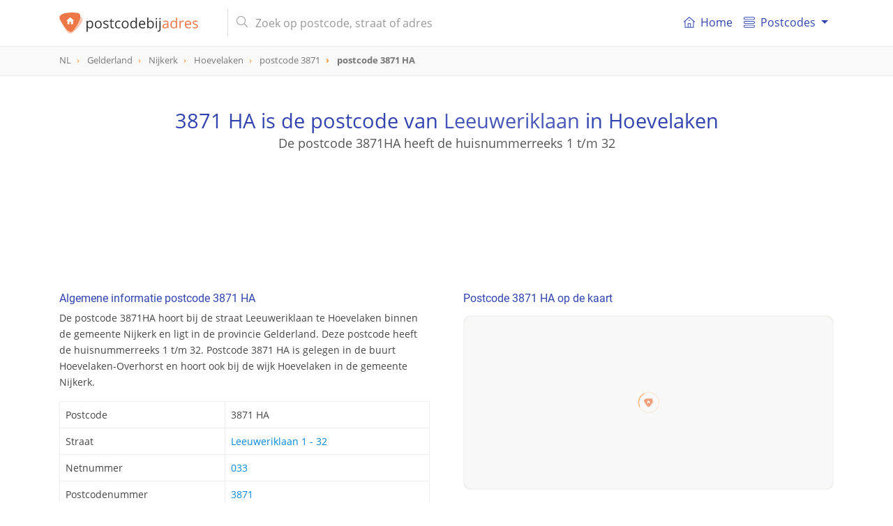

--- FILE ---
content_type: text/html; charset=UTF-8
request_url: https://postcodebijadres.nl/3871HA
body_size: 12568
content:
<!DOCTYPE html>
<html lang="nl">
    <head>
        <meta charset="utf-8">
        <meta name="viewport" content="width=device-width, initial-scale=1">
        <meta http-equiv="X-UA-Compatible" content="IE=edge">
        <title>Postcode 3871 HA in Hoevelaken - Postcode bij adres</title>
<meta name="description" content="Bekijk alle details van postcode 3871 HA in Hoevelaken. Vind de gerelateerde straat van postcode 3871HA, supermarkten in de buurt en nog veel meer.">
<meta name="keywords" content="straat, 3871 HA, 3871HA, Hoevelaken, Nijkerk, Gelderland, postcode, postcodes, Nederland, NL">
<meta itemprop="name" content="Postcode 3871 HA in Hoevelaken - Postcode bij adres">
<meta itemprop="description" content="Bekijk alle details van postcode 3871 HA in Hoevelaken. Vind de gerelateerde straat van postcode 3871HA, supermarkten in de buurt en nog veel meer.">
<meta itemprop="image" content="https://postcodebijadres.nl/img/core/logo.svg">
<meta name="twitter:card" content="summary">
<meta name="twitter:title" content="Postcode 3871 HA in Hoevelaken - Postcode bij adres">
<meta name="twitter:description" content="Bekijk alle details van postcode 3871 HA in Hoevelaken. Vind de gerelateerde straat van postcode 3871HA, supermarkten in de buurt en nog veel meer.">
<meta name="twitter:creator" content="@postcodebyaddress">
<meta name="twitter:image" content="https://postcodebijadres.nl/img/core/logo.svg">
<meta property="og:title" content="Postcode 3871 HA in Hoevelaken - Postcode bij adres" />
<meta property="og:type" content="article" />
<meta property="og:url" content="https://postcodebijadres.nl/3871HA" />
<meta property="og:image" content="https://postcodebijadres.nl/img/core/logo.svg" />
<meta property="og:description" content="Bekijk alle details van postcode 3871 HA in Hoevelaken. Vind de gerelateerde straat van postcode 3871HA, supermarkten in de buurt en nog veel meer." />
<meta property="og:site_name" content="Postcodebyaddress" />
<link rel="canonical" href="https://postcodebijadres.nl/3871HA"/>
        <meta name="csrf-token" content="tGRxYS96NHWZ5ONqhT6g0gBYMSvC7yUKGRWevQgy">
        <meta name="google-site-verification" content="wHP1jIQowFbrs6JyY1WUWUaDN4ddO_6osXcVCO4EqQ8" >

        <link rel="apple-touch-icon" sizes="180x180" href="/apple-touch-icon.png">
        <link rel="icon" type="image/png" sizes="32x32" href="/favicon-32x32.png">
        <link rel="icon" type="image/png" sizes="16x16" href="/favicon-16x16.png">
        <link rel="manifest" href="/site.webmanifest">
        <link rel="mask-icon" href="/safari-pinned-tab.svg" color="#5bbad5">
        <meta name="msapplication-TileColor" content="#da532c">
        <meta name="theme-color" content="#ffffff">

        <link href=" /css/app.css?id=3b91df8ae07f13b9de19 " rel="stylesheet" type="text/css">


        <script type="application/ld+json">
            {
              "@context": "http://schema.org",
              "@type": "WebSite",
              "url": "/",
              "potentialAction": {
                "@type": "SearchAction",
                "target": "/zoeken?s={query}",
                "query-input": "required name=query"
              }
            }
        </script>
                <script async src="//pagead2.googlesyndication.com/pagead/js/adsbygoogle.js"></script>
        <script>
            (adsbygoogle = window.adsbygoogle || []).push({
                google_ad_client: "ca-pub-1830653998115366",
                enable_page_level_ads: false
            });
        </script>
            </head>

    <body role="document" itemscope itemtype="http://schema.org/WebPage" class="preload" >

        <nav id="main-navbar" class="navbar navbar-expand-md navbar-top navbar-light fixed-top">
    <div class="container ">

        <button class="navbar-toggler" id="navbarSupportedButton" type="button" data-toggle="collapse" data-target="#navbarSupportedContent" aria-controls="navbarSupportedContent" aria-expanded="false" aria-label="Toggle navigation">
            <span class="navbar-toggler-icon"></span>
        </button>

        <a class="navbar-brand" href="/">
            <img id="main-navbar-logo" src="/img/core/logo.svg" class="d-inline-block align-top" alt="Postcodebijadres.nl">
                        <span id="nav-page-title"> <img src="/img/core/logo_icon.svg" alt="Postcodebijadres.nl">postcode <span class="orange">3871 HA</span></span>
                    </a>

        <button class="navbar-toggler " id="navbarSearchButton" type="button" data-toggle="collapse" data-target="#navbarSearchContent" aria-controls="navbarSearchContent" aria-expanded="false" aria-label="Toggle navigation">
            <svg xmlns="http://www.w3.org/2000/svg" viewBox="0 0 56.966 56.966"><path d="M55.146 51.887L41.588 37.786A22.926 22.926 0 0 0 46.984 23c0-12.682-10.318-23-23-23s-23 10.318-23 23 10.318 23 23 23c4.761 0 9.298-1.436 13.177-4.162l13.661 14.208c.571.593 1.339.92 2.162.92.779 0 1.518-.297 2.079-.837a3.004 3.004 0 0 0 .083-4.242zM23.984 6c9.374 0 17 7.626 17 17s-7.626 17-17 17-17-7.626-17-17 7.626-17 17-17z"/></svg>
        </button>

        <div class="collapse navbar-collapse my-md-auto d-md-inline w-100" id="navbarSearchContent">
            <form id="navbar-search-form" class="mr-md-4 ml-md-3 my-auto d-inline w-100"  action="/zoeken" method="get">
                <div class="input-group">
                    <div class="input-group-prepend">
                       <span class="input-group-text d-none d-md-inline-block"><i class="fal fa-search"></i></span>
                        <span class="input-group-text d-md-none justify-content-center" id="mobile-search-back"><i class="far fa-arrow-left"></i></span>
                    </div>
                    <input id="navbar-search" name="s" value="" class="form-control" type="search" placeholder="Zoek op postcode, straat of adres" autocomplete="off">
                    <span class="input-group-append d-md-none">
                       <button type="submit" class="btn btn-navbar-search text-center"><i class="fal fa-search"></i></button>
                    </span>
                </div>
                <div class="search-results-container">
                    <div class="search-results closed"></div>
                </div>
            </form>
        </div>
        <div class="collapse navbar-collapse" id="navbarSupportedContent">
            <div id="menutItems">
                <ul class="navbar-nav d-md-none d-lg-flex">
                <li class="nav-item ">
                    <a class="nav-link" href="/">
                        <div class="icon baseline mr-1 d-none d-md-inline-flex">
                        <svg xmlns="http://www.w3.org/2000/svg" width="365" height="365" viewBox="0 0 365 365" class="d-inline-block">
                            <path d="M360.74 155.711l-170-149a12.502 12.502 0 0 0-16.48 0l-170 149c-5.191 4.55-5.711 12.448-1.161 17.641 4.55 5.19 12.449 5.711 17.64 1.16l13.163-11.536V348.89c0 6.903 5.596 12.5 12.5 12.5H318.597c6.904 0 12.5-5.597 12.5-12.5V162.977l13.163 11.537a12.463 12.463 0 0 0 8.234 3.1c3.476 0 6.934-1.441 9.405-4.261 4.553-5.194 4.033-13.091-1.159-17.642zM153.635 336.39V233.418h57.729v102.973l-57.729-.001zm152.464-195.229V336.39h-69.732V220.918c0-6.903-5.598-12.5-12.5-12.5h-82.73c-6.903 0-12.5 5.597-12.5 12.5v115.473H58.903v-195.23c0-.032-.004-.062-.004-.093L182.5 32.733l123.603 108.334c.001.033-.004.062-.004.094z"/><path d="M154.5 120.738c0 6.904 5.596 12.5 12.5 12.5h31c6.903 0 12.5-5.596 12.5-12.5s-5.597-12.5-12.5-12.5h-31c-6.903 0-12.5 5.596-12.5 12.5z"/></svg>
                        </div>
                        <i class="fal fa-home-lg-alt nav-icon d-md-none"></i>

                        Home</a>
                </li>
                <li class="nav-item dropdown">
                    <a class="nav-link dropdown-toggle" href="#" id="navbarDropdownMenuLink" data-toggle="dropdown" aria-haspopup="true" aria-expanded="false">
                      <div class="icon baseline mr-1">
                          <svg xmlns="http://www.w3.org/2000/svg" width="66" height="66" viewBox="0 0 66 66"><path d="M57.5 18h-49C3.813 18 0 14.187 0 9.5S3.813 1 8.5 1h49C62.188 1 66 4.813 66 9.5S62.188 18 57.5 18zM8.5 5C6.019 5 4 7.019 4 9.5S6.019 14 8.5 14h49c2.48 0 4.5-2.019 4.5-4.5S59.98 5 57.5 5h-49zM57.5 65h-49C3.813 65 0 61.188 0 56.5S3.813 48 8.5 48h49c4.688 0 8.5 3.812 8.5 8.5S62.188 65 57.5 65zm-49-13C6.019 52 4 54.02 4 56.5S6.019 61 8.5 61h49c2.48 0 4.5-2.02 4.5-4.5S59.98 52 57.5 52h-49zM57.5 42h-49C3.813 42 0 38.188 0 33.5 0 28.813 3.813 25 8.5 25h49c4.688 0 8.5 3.813 8.5 8.5 0 4.688-3.812 8.5-8.5 8.5zm-49-13A4.505 4.505 0 0 0 4 33.5C4 35.98 6.019 38 8.5 38h49c2.48 0 4.5-2.02 4.5-4.5 0-2.481-2.02-4.5-4.5-4.5h-49z"/></svg>
                      </div>
                       Postcodes
                    </a>
                    <div class="dropdown-menu" aria-labelledby="navbarDropdownMenuLink">
                        <a class="dropdown-item" href="/postcodes-nederland"><i class="fal fa-map-marker-plus nav-icon d-md-none"></i> Postcodes Nederland</a>
                        <a class="dropdown-item" href="/gemeentes"><i class="fal fa-globe nav-icon d-md-none"></i> Gemeentes overzicht</a>
                        <a class="dropdown-item" href="/netnummers"><i class="fal fa-phone-square nav-icon d-md-none"></i> Netnummers Nederland</a>
                        <a class="dropdown-item" href="/veelgestelde-vragen"><i class="fal fa-question-circle nav-icon d-md-none"></i> Veel gestelde vragen</a>
                    </div>
                </li>
            </ul>
            </div>
        </div>
    </div>
</nav>
        <div id="breadcrumbs" role="navigation">
    <div class="container">
        <ol class="breadcrumb" itemscope itemtype="http://schema.org/BreadcrumbList">
                    <li class="breadcrumb-item   " itemprop="itemListElement" itemscope itemtype="http://schema.org/ListItem">
                <a href="/postcodes-nederland"  itemtype="http://schema.org/Thing" itemprop="item" >
                    <span itemprop="name">NL</span>
                </a>
                <meta itemprop="position" content="1" />
            </li>
                    <li class="breadcrumb-item   d-none d-md-inline-block" itemprop="itemListElement" itemscope itemtype="http://schema.org/ListItem">
                <a href="/provincie/gelderland"  itemtype="http://schema.org/Thing" itemprop="item" >
                    <span itemprop="name">Gelderland</span>
                </a>
                <meta itemprop="position" content="2" />
            </li>
                    <li class="breadcrumb-item   d-none d-md-inline-block" itemprop="itemListElement" itemscope itemtype="http://schema.org/ListItem">
                <a href="/gemeente/nijkerk"  itemtype="http://schema.org/Thing" itemprop="item" >
                    <span itemprop="name">Nijkerk</span>
                </a>
                <meta itemprop="position" content="3" />
            </li>
                    <li class="breadcrumb-item   " itemprop="itemListElement" itemscope itemtype="http://schema.org/ListItem">
                <a href="/hoevelaken"  itemtype="http://schema.org/Thing" itemprop="item" >
                    <span itemprop="name">Hoevelaken</span>
                </a>
                <meta itemprop="position" content="4" />
            </li>
                    <li class="breadcrumb-item   d-none d-md-inline-block" itemprop="itemListElement" itemscope itemtype="http://schema.org/ListItem">
                <a href="/3871"  itemtype="http://schema.org/Thing" itemprop="item" >
                    <span itemprop="name">postcode 3871</span>
                </a>
                <meta itemprop="position" content="5" />
            </li>
                    <li class="breadcrumb-item active  " itemprop="itemListElement" itemscope itemtype="http://schema.org/ListItem">
                <a href="/3871HA"  itemtype="http://schema.org/Thing" itemprop="item" >
                    <span itemprop="name">postcode 3871 HA</span>
                </a>
                <meta itemprop="position" content="6" />
            </li>
                </ol>
    </div>
</div>

        
<header id="info-page-header" class="container text-center" role="banner" itemscope itemtype="http://schema.org/WPHeader">

         <h1>3871 HA is de postcode van <a href="/leeuweriklaan+hoevelaken">Leeuweriklaan</a> in Hoevelaken</h1>
      <h2>De postcode 3871HA heeft de huisnummerreeks 1 t/m 32</h2>
   

   <div class="pba-adv pba-atf mt-5">
    <ins class="adsbygoogle"
         style="display:inline-block"
         data-ad-client="ca-pub-1830653998115366"
         data-ad-slot="6480136828"
         data-ad-format="horizontal"
                  data-page-url="https://postcodebijadres.nl/hoevelaken"
                  data-full-width-responsive="true"></ins>
    <script>
        (adsbygoogle = window.adsbygoogle || []).push({});
    </script>
</div>
</header>
<script type="application/ld+json">
{
  "@context": "http://schema.org",
  "@type": "Place",
  "geo": {
    "@type": "GeoCoordinates",
    "latitude": "52.174519356091",
    "longitude": "5.455470190185"
  },
 "address": {
    "@type": "PostalAddress",
    "addressLocality": "Hoevelaken",
    "addressRegion": "Gelderland",
    "addressCountry" : "Nederland",
    "postalCode": "3871 HA"
  },
  "name": "3871 HA"
}
</script>
<main class="container mt-md-4">
   <div class="row">
      <div class="col-md-6 pr-md-4">
         <section class="info-block">
            <h2>Algemene informatie postcode 3871 HA</h2>
            <p>De postcode 3871HA hoort bij de straat Leeuweriklaan te Hoevelaken binnen de  
                     gemeente Nijkerk en ligt in de provincie Gelderland. Deze postcode heeft de 
                     huisnummerreeks 1 t/m 32. Postcode 3871 HA is gelegen in de buurt Hoevelaken-Overhorst en hoort ook bij de wijk Hoevelaken in de gemeente Nijkerk.</p>
            <table class="table table-bordered mt-3">
               <tbody>
               <tr>
                  <th>Postcode</th>
                  <td>3871 HA</td>
               </tr>
                                 <tr>
                     <th>Straat</th>
                     <td>

                                                    <a href="/hoevelaken/leeuweriklaan/1-32">Leeuweriklaan 1 - 32 </a>
                             <br/>
                        
                     </td>
                  </tr>
                                             <tr>
                  <th>Netnummer</th>
                  <td><a href="/netnummer/033">033</a></td>
               </tr>
                                             <tr>
                  <th>Postcodenummer</th>
                  <td><a href="/3871">3871</a></td>
               </tr>
                                             <tr>
                  <th>Buurt</th>
                  <td><a href="/gemeente/nijkerk/buurt/hoevelaken-overhorst">Hoevelaken-Overhorst</a></td>
               </tr>
                                             <tr>
                  <th>Wijk</th>
                  <td><a href="/gemeente/nijkerk/wijk/hoevelaken">Hoevelaken</a></td>
               </tr>
                              <tr>
                  <th>Plaats</th>
                  <td><a href="/hoevelaken">Hoevelaken</a></td>
               </tr>
               <tr>
                  <th>Gemeente</th>
                  <td><a href="/gemeente/nijkerk">Nijkerk</a></td>
               </tr>
               <tr>
                  <th>Provincie</th>
                  <td><a href="/provincie/gelderland">Gelderland</a></td>
               </tr>
               </tbody>
            </table>
         </section>

         <div class="pba-adv pba-btf pba-btf-middle">
    <ins class="adsbygoogle"
         style="display:block"
         data-ad-client="ca-pub-1830653998115366"
         data-ad-slot="6991180827"
         data-ad-format="auto"
                  data-page-url="https://postcodebijadres.nl/hoevelaken"
                  data-full-width-responsive="true"></ins>
    <script>
        (adsbygoogle = window.adsbygoogle || []).push({});
    </script>
</div>


         
                     <section class="info-block">
               <h2>Straten in de buurt van postcode 3871HA</h2>
               <div class="info-block__body">
                                       <a href="/kievitlaan+hoevelaken" class="badge badge-primary">Kievitlaan</a>
                                       <a href="/westerdorpsstraat+hoevelaken" class="badge badge-primary">Westerdorpsstraat</a>
                                       <a href="/de-wiekslag+hoevelaken" class="badge badge-primary">De Wiekslag</a>
                                       <a href="/koolmeeslaan+hoevelaken" class="badge badge-primary">Koolmeeslaan</a>
                                       <a href="/van-lyndenlaan+hoevelaken" class="badge badge-primary">van Lyndenlaan</a>
                                       <a href="/nachtegaallaan+hoevelaken" class="badge badge-primary">Nachtegaallaan</a>
                                       <a href="/spechtlaan+hoevelaken" class="badge badge-primary">Spechtlaan</a>
                                       <a href="/de-brink+hoevelaken" class="badge badge-primary">De Brink</a>
                                       <a href="/sportweg+hoevelaken" class="badge badge-primary">Sportweg</a>
                                       <a href="/kantemarsweg+hoevelaken" class="badge badge-primary">Kantemarsweg</a>
                                 </div>
            </section>
            <hr/>
         

                     <section class="info-block">
               <h2><i class="fal fa-chart-pie d-none d-md-inline-block"></i> Demografische gegevens van postcode 3871HA</h2>
               <p>
                  Postcode 3871 HA ligt in de wijk Hoevelaken. Deze wijk telt in totaal 9.525 inwoners waarvan er 49.1% man en 50.9% vrouw zijn. De leeftijden zijn als volgt verdeeld: 18% is tussen 0 en 14 jaar, 12% is tussen 15 en 24 jaar,
                      21% is tussen 25 en 44 jaar, 28% is tussen 45 en 64 jaar en 20% is 65 jaar of ouder. 48% is gehuwed en 42% is ongehuwd. Er zijn in totaal 3.845 huishoudens. Deze bestaan uit 26% eenpersoonshuishoudens, 
                      34% tweepersoonshuishoudens en 40% huishoudens met één of meer kinderen. Gemiddeld bestaat een 
                      huishouden uit 2.5 personen.
               </p>
               <small class="d-block mt-1">Bron: <a href="https://cbs.nl" target="_blank">CBS</a> </small>
            </section>
            <hr/>
         
                     <section class="info-block">
               <h2>Postcodes in de buurt van postcode 3871 HA</h2>
               <div class="info-block__body">
                                       <a href="/3871AS" class="badge badge-primary">3871 AS</a>
                                       <a href="/3871HD" class="badge badge-primary">3871 HD</a>
                                       <a href="/3871AT" class="badge badge-primary">3871 AT</a>
                                       <a href="/3871AR" class="badge badge-primary">3871 AR</a>
                                       <a href="/3871HG" class="badge badge-primary">3871 HG</a>
                                       <a href="/3871HB" class="badge badge-primary">3871 HB</a>
                                       <a href="/3871HJ" class="badge badge-primary">3871 HJ</a>
                                       <a href="/3871AX" class="badge badge-primary">3871 AX</a>
                                       <a href="/3871HE" class="badge badge-primary">3871 HE</a>
                                       <a href="/3871AM" class="badge badge-primary">3871 AM</a>
                                       <a href="/3871HC" class="badge badge-primary">3871 HC</a>
                                       <a href="/3871HH" class="badge badge-primary">3871 HH</a>
                                       <a href="/3871AP" class="badge badge-primary">3871 AP</a>
                                       <a href="/3871JB" class="badge badge-primary">3871 JB</a>
                                       <a href="/3871HM" class="badge badge-primary">3871 HM</a>
                                       <a href="/3871HN" class="badge badge-primary">3871 HN</a>
                                       <a href="/3871HL" class="badge badge-primary">3871 HL</a>
                                       <a href="/3871BB" class="badge badge-primary">3871 BB</a>
                                       <a href="/3871TC" class="badge badge-primary">3871 TC</a>
                                       <a href="/3871NH" class="badge badge-primary">3871 NH</a>
                                 </div>
            </section>
            <hr/>
         
         <section class="info-block">
        <h2><i class="far fa-school d-none d-md-inline-block"></i> Scholen in de buurt van postcode 3871 HA</h2>
        <p>
            Scholen en kinderopvang in de buurt van postcode 3871 HA.
                            Onderwijsgemeenschap de Hoeve is de dichtsbijzijnde basisschool bij postcode 3871 HA. Deze basisschool ligt op een afstand van
                390 m.
            
        </p>
        <nav class="mt-3">
            <div class="nav nav-tabs" id="nav-tab" role="tablist">
                                <a class="nav-item nav-link  " id="nav-kinderopvang-tab" data-toggle="tab" href="#nav-kinderopvang" role="tab" aria-controls="nav-kinderopvang" aria-selected="true">
                    kinderopvang</a>
                                                <a class="nav-item nav-link active" id="nav-basis-tab" data-toggle="tab" href="#nav-basis" role="tab" aria-controls="nav-basis" aria-selected="false">
                    basis<span class="d-none d-md-inline-block">onderwijs</span> </a>
                                                <a class="nav-item nav-link " id="nav-voortgezet-tab" data-toggle="tab" href="#nav-voortgezet" role="tab" aria-controls="nav-voortgezet" aria-selected="false">
                   voortgezet</a>
                                                    <a class="nav-item nav-link " id="nav-speciaal-tab" data-toggle="tab" href="#nav-speciaal" role="tab" aria-controls="nav-speciaal" aria-selected="false">
                     speciaal<span class="d-none d-md-inline">onderwijs</span></a>
                            </div>
        </nav>
        <div class="tab-content" id="nav-tabContent">
                        <div class="tab-pane  " id="nav-kinderopvang" role="tabpanel" aria-labelledby="nav-kinderopvang-tab">
                <table class="table table-bordered ">
                    <thead>
                    <tr>
                        <th>Naam</th>
                        <th class="table-col-distance">Afstand</th>
                    </tr>
                    </thead>
                    <tbody>
                                            <tr>
                            <td>
                                <strong>De Hoeve</strong><small class="d-none d-md-inline">, Veenslagenweg 17, Hoevelaken</small>
                            </td>
                            <td>390 m</td>
                        </tr>
                                            <tr>
                            <td>
                                <strong>Kindcentrum De Spreng</strong><small class="d-none d-md-inline">, van Dedemlaan 4, Hoevelaken</small>
                            </td>
                            <td>398 m</td>
                        </tr>
                                            <tr>
                            <td>
                                <strong>Kindcentrum De Spreng</strong><small class="d-none d-md-inline">, van Dedemlaan 4, Hoevelaken</small>
                            </td>
                            <td>398 m</td>
                        </tr>
                                            <tr>
                            <td>
                                <strong>De Spreng Hoevelaken</strong><small class="d-none d-md-inline">, van Dedemlaan 4, Hoevelaken</small>
                            </td>
                            <td>398 m</td>
                        </tr>
                                            <tr>
                            <td>
                                <strong>Kinderdagverblijf Baloe</strong><small class="d-none d-md-inline">, J.J.A. Goeverneurlaan 1, Hoevelaken</small>
                            </td>
                            <td>0.4 km</td>
                        </tr>
                                        </tbody>
                </table>
                <div class="mt-2 d-none d-md-block">
                    <small><a href="#" class="color-primary gotomap" data-type="schools" data-sub-type="nursery"><i class="fas fa-map-marker-alt"></i> Bekijk kinderopvang op de kaart</a></small>
                </div>
            </div>
                                    <div class="tab-pane active" id="nav-basis" role="tabpanel" aria-labelledby="nav-basis-tab">
                <table class="table table-bordered ">
                    <thead>
                    <tr>
                        <th>Naam</th>
                        <th class="table-col-distance">Afstand</th>
                    </tr>
                    </thead>
                    <tbody>
                                            <tr>
                            <td>
                                    <strong>Onderwijsgemeenschap de Hoeve</strong><small class="d-none d-md-inline">, Veenslagenweg 17, Hoevelaken</small>
                            </td>
                            <td>390 m</td>
                        </tr>
                                            <tr>
                            <td>
                                    <strong>Basisschool De Spreng</strong><small class="d-none d-md-inline">, van Dedemlaan 4, Hoevelaken</small>
                            </td>
                            <td>398 m</td>
                        </tr>
                                            <tr>
                            <td>
                                    <strong>Schimmelpenninck van de Oijeschool</strong><small class="d-none d-md-inline">, Oosterdorpsstraat 16, Hoevelaken</small>
                            </td>
                            <td>0.5 km</td>
                        </tr>
                                            <tr>
                            <td>
                                    <strong>t Blokhuus</strong><small class="d-none d-md-inline">, Frans Tromplaan 49, Hoevelaken</small>
                            </td>
                            <td>0.9 km</td>
                        </tr>
                                            <tr>
                            <td>
                                    <strong>Willem Farelschool</strong><small class="d-none d-md-inline">, Dassenburcht 9, Hoevelaken</small>
                            </td>
                            <td>1 km</td>
                        </tr>
                                        </tbody>
                </table>
                <div class="mt-2 d-none d-md-block">
                    <small><a href="#" class="color-primary gotomap" data-type="schools" data-sub-type="primary"><i class="fas fa-map-marker-alt"></i> Bekijk basisscholen op de kaart</a></small>
                </div>
            </div>
                                    <div class="tab-pane  " id="nav-voortgezet" role="tabpanel" aria-labelledby="nav-voortgezet-tab">
                <table class="table table-bordered ">
                    <thead>
                    <tr>
                        <th>Naam</th>
                        <th class="table-col-distance">Afstand</th>
                    </tr>
                    </thead>
                    <tbody>
                                            <tr>
                            <td>
                                <strong>Van Lodensteincollege Scholengemeenschap voor Lyceum Havo Mavo Vbo Lwoo</strong><small class="d-none d-md-inline">, Zuiderinslag 1, Hoevelaken</small>
                            </td>
                            <td>0.9 km</td>
                        </tr>
                                            <tr>
                            <td>
                                <strong>Vallei College voor Ath Havo Mavo Vbo Lwoo</strong><small class="d-none d-md-inline">, Lovink 6, Amersfoort</small>
                            </td>
                            <td>3.4 km</td>
                        </tr>
                                            <tr>
                            <td>
                                <strong>Corlaer College</strong><small class="d-none d-md-inline">, Henri Nouwenstraat 8, Nijkerk</small>
                            </td>
                            <td>4.1 km</td>
                        </tr>
                                            <tr>
                            <td>
                                <strong>Accent Praktijkonderwijs</strong><small class="d-none d-md-inline">, ds. Kuypersstraat 1, Nijkerk</small>
                            </td>
                            <td>4.3 km</td>
                        </tr>
                                            <tr>
                            <td>
                                <strong>Corlaer College</strong><small class="d-none d-md-inline">, ds. Kuypersstraat 3-5, Nijkerk</small>
                            </td>
                            <td>4.3 km</td>
                        </tr>
                                        </tbody>
                </table>
                <div class="mt-2 d-none d-md-block">
                    <small><a href="#" class="color-primary gotomap" data-type="schools" data-sub-type="secondary"><i class="fas fa-map-marker-alt"></i> Bekijk middelbare scholen op de kaart</a></small>
                </div>
            </div>
                                            <div class="tab-pane  " id="nav-speciaal" role="tabpanel" aria-labelledby="nav-speciaal-tab">
                        <table class="table table-bordered ">
                            <thead>
                            <tr>
                                <th>Naam</th>
                                <th class="table-col-distance">Afstand</th>
                            </tr>
                            </thead>
                            <tbody>
                                                            <tr>
                                    <td>
                                        <strong>School voor speciaal basisonderwijs Boulevard 410</strong><small class="d-none d-md-inline">, Laakboulevard 410, Amersfoort</small>
                                    </td>
                                    <td>3.8 km</td>
                                </tr>
                                                            <tr>
                                    <td>
                                        <strong>ZMOK School Dr Dqr Mulock Houwer</strong><small class="d-none d-md-inline">, Lageweg 4, Amersfoort</small>
                                    </td>
                                    <td>5.5 km</td>
                                </tr>
                                                            <tr>
                                    <td>
                                        <strong>School voor Speciaal Basisonderwijs Dr M vd Hoeve</strong><small class="d-none d-md-inline">, Ringweg-Kruiskamp 106, Amersfoort</small>
                                    </td>
                                    <td>5.9 km</td>
                                </tr>
                                                            <tr>
                                    <td>
                                        <strong>School voor Speciaal Basisonderwijs De Drieluik</strong><small class="d-none d-md-inline">, James Cookstraat 10, Amersfoort</small>
                                    </td>
                                    <td>6.2 km</td>
                                </tr>
                                                            <tr>
                                    <td>
                                        <strong>Geref School voor Speciaal Basisonderwijs Het Baken</strong><small class="d-none d-md-inline">, James Cookstraat 10, Amersfoort</small>
                                    </td>
                                    <td>6.2 km</td>
                                </tr>
                                                        </tbody>
                        </table>
                        <div class="mt-2 d-none d-md-block">
                            <small><a href="#" class="color-primary gotomap" data-type="schools" data-sub-type="special"><i class="fas fa-map-marker-alt"></i> Bekijk speciaalonderwijs op de kaart</a></small>
                        </div>
                    </div>
                        </div>
    </section>


      </div>

      <div class="col-md-6 pl-md-4">
                     <section class="info-block ">
            <h2>Postcode 3871 HA op de kaart</h2>
            <div id="map-container" class="mt-3">
               <div id="map-overlay">
                  <div class="spinner"></div>
               </div>
               <div id="map" data-mobile-visible="true" data-zoom="15" data-lon="5.455470190185" data-lat="52.174519356091" data-show-marker="1" data-type="polygon" data-geometry="{&quot;type&quot;: &quot;Polygon&quot;, &quot;coordinates&quot;: [[[5.4555554327019, 52.1741058448425], [5.45459390578859, 52.1741210588044], [5.45410669759165, 52.1744416355476], [5.45405722947025, 52.1746507664294], [5.45422584610302, 52.1747840002537], [5.45539154305695, 52.1748560403501], [5.45670306987574, 52.1748438574779], [5.45688859837644, 52.1747126278715], [5.4568316552147, 52.174492628984], [5.45624415424678, 52.17415790759], [5.4555554327019, 52.1741058448425]]]}"></div>
            </div>
         </section>
            <section class="info-block">
               <h2><i class="far fa-compass d-none d-md-inline-block"></i> Geografische (GPS) informatie postcode 3871 HA</h2>
               <p>Breedte- en lengtegraad van postcode 3871HA in Hoevelaken</p>
               <table class="table table-bordered mt-3">
                  <tbody>
                  <tr>
                     <td>Breedtegraad (N):</td><td>52.174519356091</td>
                  </tr>
                  <tr>
                     <td>Lengtegraad (E):</td><td>5.455470190185</td>
                  </tr>
                  </tbody>
               </table>
               <div class="mt-2">
                  <small><a href="https://www.google.com/maps/search/?api=1&query=52.174519356091,5.455470190185" class="color-primary" target="_blank">
                        <i class="far fa-map-marked"></i> Bekijk in Google Maps</a></small>
               </div>
            </section>
            <hr/>
         
         <div class="pba-adv pba-btf pba-btf-halfpage" id="pba-btf-halfpage">
    <ins class="adsbygoogle"
         style="display:block"
         data-ad-client="ca-pub-1830653998115366"
         data-ad-slot="4956044420"
         data-ad-format="auto"
                  data-page-url="https://postcodebijadres.nl/hoevelaken"
                  data-full-width-responsive="true"></ins>
    <script>
        (adsbygoogle = window.adsbygoogle || []).push({});
    </script>
</div>

                     <section class="info-block">
               <h2><i class="far fa-train d-none d-md-inline-block"></i> Treinstations in de buurt van postcode 3871 HA</h2>
               <p>

                                      Het dichtstbijzijnde treinstation bij postcode 3871HA is Hoevelaken.
                  
                  Dit treinstation ligt op een afstand van 0.9 km van postcode 3871HA.
               </p>
               <table class="table table-bordered mt-3" id="railway-stations-table">
                  <thead>
                  <tr>
                     <th>Station</th>
                     <th class="table-col-postcode">postcode</th>
                     <th class="table-col-distance">Afstand</th>
                  </tr>
                  </thead>
                  <tbody>
                                       <tr>
                        <td><img src="/img/companies/ns.svg" class="comp-logo mr-1" alt="ns"> Hoevelaken</td>
                        <td><a href="/3871MS">3871 MS</a></td>
                        <td>0.9 km</td>
                     </tr>
                                       <tr>
                        <td><img src="/img/companies/ns.svg" class="comp-logo mr-1" alt="ns"> Amersfoort Vathorst</td>
                        <td><a href="/3829DR">3829 DR</a></td>
                        <td>3.1 km</td>
                     </tr>
                                       <tr>
                        <td><img src="/img/companies/ns.svg" class="comp-logo mr-1" alt="ns"> Amersfoort Schothorst</td>
                        <td><a href="/3813ZX">3813 ZX</a></td>
                        <td>5.7 km</td>
                     </tr>
                                       <tr>
                        <td><img src="/img/companies/ns.svg" class="comp-logo mr-1" alt="ns"> Nijkerk</td>
                        <td><a href="/3862CE">3862 CE</a></td>
                        <td>6.8 km</td>
                     </tr>
                                       <tr>
                        <td><img src="/img/companies/ns.svg" class="comp-logo mr-1" alt="ns"> Amersfoort</td>
                        <td><a href="/3818LE">3818 LE</a></td>
                        <td>9.3 km</td>
                     </tr>
                                    </tbody>
               </table>
               <div class="mt-2 d-none d-md-block">
                  <small><a href="#" class="color-primary gotomap" data-type="railway-stations"><i class="fas fa-map-marker-alt"></i> Bekijk treinstations op de kaart</a></small>
               </div>
            </section>
               <hr/>
         
            

                     <section class="info-block">
               <h2><i class="far fa-shopping-cart d-none d-md-inline-block"></i> Supermarkt in de buurt van postcode 3871 HA</h2>
               <p>
                                       De dichtstbijzijnde supermarkt bij postcode 3871HA is Jumbo.
                  
                  Deze supermarkt ligt op een afstand van 90 m van postcode 3871HA.


               </p>
               <table class="table table-bordered  mt-3" id="supermarkts-table">
                  <thead>
                  <tr>
                     <th>Supermarkt</th>
                     <th class="table-col-postcode">Postcode</th>
                     <th class="table-col-distance">Afstand</th>
                  </tr>
                  </thead>
                  <tbody>
                                                   <tr>
                              <td><img src="/img/companies/jumbo.svg" class="comp-logo mr-1" alt="Jumbo"> Jumbo</td>
                              <td><a href="/3871AT">3871 AT</a></td>
                              <td>90 m</td>
                           </tr>
                                                   <tr>
                              <td><img src="/img/companies/lidl.png" class="comp-logo mr-1" alt="Lidl"> Lidl</td>
                              <td><a href="/3871AM">3871 AM</a></td>
                              <td>186 m</td>
                           </tr>
                                                   <tr>
                              <td><img src="/img/companies/albert_heijn.svg" class="comp-logo mr-1" alt="Albert Heijn"> Albert Heijn</td>
                              <td><a href="/3871AP">3871 AP</a></td>
                              <td>219 m</td>
                           </tr>
                                                   <tr>
                              <td><img src="/img/companies/spar.png" class="comp-logo mr-1" alt="Spar"> Spar</td>
                              <td><a href="/3864ES">3864 ES</a></td>
                              <td>2.7 km</td>
                           </tr>
                                                   <tr>
                              <td><img src="/img/companies/boni.png" class="comp-logo mr-1" alt="Boni"> Boni</td>
                              <td><a href="/3829AD">3829 AD</a></td>
                              <td>3.1 km</td>
                           </tr>
                                          </tbody>
               </table>
               <div class="mt-2 d-none d-md-block">
                  <small><a href="#" class="color-primary gotomap" data-type="supermarkets"><i class="fas fa-map-marker-alt"></i> Bekijk supermarkten op de kaart</a></small>
               </div>
            </section>
         

      </div>

      <div class="pba-adv pba-btf pba-btf-bottom" id="pba-btf-bottom">
    <ins class="adsbygoogle"
         style="display:block"
         data-ad-client="ca-pub-1830653998115366"
         data-ad-slot="9944647226"
         data-ad-format="auto"
                  data-page-url="https://postcodebijadres.nl/hoevelaken"
                  data-full-width-responsive="true"></ins>
    <script>
        var refreshed2 = false;
        var margin2 = window.innerHeight + 250;
        var adAlmostVisibleScrollValue2 = document.getElementById("pba-btf-bottom").offsetTop-margin2;
        var listener2 = function() {
            if (window.scrollY >= adAlmostVisibleScrollValue2 && !refreshed2) {
                (adsbygoogle = window.adsbygoogle || []).push({});
                refreshed2 = true;
                window.removeEventListener('scroll', throttledFetch2, true);
            }
        };
        const throttledFetch2= throttle2(listener2, 250);
        window.addEventListener('scroll', throttledFetch2, true);

        function throttle2 (callback, limit) {
            var tick3 = false;
            return function () {
                if (!tick3) {
                    callback.call();
                    tick3 = true;
                    setTimeout(function () {tick3 = false;}, limit);
                }
            }
        }
    </script>
</div>
    
   </div>
</main>

   <section id="map-bottom-container" class="d-none d-md-block mt-5">
      <div class="map-loader-overlay"><div class="spinner"></div></div>
      <div id="map-menu">
    <ul>
        <li id="railway-stations-button">
            <a href="#" class="map-menu-item load-map-data" data-type="railway-stations">
                <div class="icon">
                    <svg xmlns="http://www.w3.org/2000/svg" viewBox="0 0 512 512"><path d="M336.055 40c-5.52 0-10 4.48-10 10s4.48 10 10 10 10-4.48 10-10-4.48-10-10-10zM176.055 40c-5.52 0-10 4.48-10 10s4.48 10 10 10 10-4.48 10-10-4.48-10-10-10z"/><path d="M464.038 495.085l-66.172-69.131c26.733-.958 48.189-22.991 48.189-49.954V79.27a70.196 70.196 0 0 0-15.903-44.428c-10.263-12.49-24.641-21.097-40.48-24.23A556.223 556.223 0 0 0 281.666 0h-52.83a544.369 544.369 0 0 0-106.512 10.544C89.719 17.067 66.055 45.938 66.055 79.19V376c0 27.19 21.82 49.365 48.867 49.971l-66.919 69.071A9.999 9.999 0 1 0 55.185 512h71.5a10 10 0 0 0 8.098-4.133L165.117 466h182.766l30.334 41.868a10.003 10.003 0 0 0 8.098 4.132h70.5a10 10 0 0 0 7.223-16.915zM86.055 376V79.19c0-23.753 16.903-44.375 40.19-49.035A524.486 524.486 0 0 1 228.835 20h52.83c34.873 0 69.901 3.441 104.118 10.229a50.112 50.112 0 0 1 28.912 17.306 50.141 50.141 0 0 1 11.359 31.734V376c0 16.542-13.458 30-30 30h-280c-16.541 0-29.999-13.458-29.999-30zm35.527 116H78.797l63.943-66h26.662l-47.82 66zm58.026-46l14.491-20h124.803l14.49 20H179.608zm211.81 46L343.6 426h26.625l63.175 66h-41.982z"/><path d="M396.055 80h-280c-5.522 0-10 4.478-10 10v166c0 5.522 4.478 10 10 10h280c5.522 0 10-4.478 10-10V90c0-5.522-4.478-10-10-10zm-150 166h-120V100h120v146zm140 0h-120V100h120v146zM296.055 40h-80c-5.522 0-10 4.478-10 10s4.478 10 10 10h80c5.522 0 10-4.478 10-10s-4.478-10-10-10zM366.055 296c-22.056 0-40 17.944-40 40s17.944 40 40 40 40-17.944 40-40-17.944-40-40-40zm0 60c-11.028 0-20-8.972-20-20s8.972-20 20-20 20 8.972 20 20-8.972 20-20 20zM146.055 296c-22.056 0-40 17.944-40 40s17.945 40 40 40c22.056 0 40-17.944 40-40s-17.944-40-40-40zm0 60c-11.028 0-20-8.972-20-20s8.972-20 20-20 20 8.972 20 20-8.972 20-20 20zM296.055 306h-80c-5.522 0-10 4.478-10 10s4.478 10 10 10h80c5.522 0 10-4.478 10-10s-4.477-10-10-10zM296.055 346h-80c-5.522 0-10 4.478-10 10s4.478 10 10 10h80c5.522 0 10-4.478 10-10s-4.477-10-10-10z"/></svg>
                </div>
                <span class="title">Treinstations</span>
            </a>
        </li>
        <li id="supermarkets-map-button">
            <a href="#" class="map-menu-item load-map-data" data-type="supermarkets">
                <div class="icon">
                    <svg xmlns="http://www.w3.org/2000/svg" viewBox="0 -66 512 512"><path d="M237.484 178.93a7.5 7.5 0 0 0 7.5-7.5v-13.438c0-4.144-3.355-7.5-7.5-7.5a7.5 7.5 0 0 0-7.5 7.5v13.438c0 4.14 3.36 7.5 7.5 7.5zm0 0M386.004 178.93c4.14 0 7.5-3.36 7.5-7.5v-13.438a7.5 7.5 0 1 0-15 0v13.438c0 4.14 3.36 7.5 7.5 7.5zm0 0M311.746 186.105c9.309 0 18.043-3.89 23.973-10.675a7.497 7.497 0 0 0-.711-10.582 7.5 7.5 0 0 0-10.582.71c-3.078 3.524-7.703 5.544-12.68 5.544-4.98 0-9.601-2.02-12.683-5.543a7.5 7.5 0 0 0-11.293 9.87c5.93 6.786 14.667 10.676 23.976 10.676zm0 0M243.973 333.508c0 7.101-5.758 12.86-12.86 12.86-7.101 0-12.855-5.759-12.855-12.86 0-7.098 5.754-12.856 12.855-12.856 7.102 0 12.86 5.758 12.86 12.856zm0 0M405.445 333.508c0 7.101-5.754 12.86-12.855 12.86-7.102 0-12.856-5.759-12.856-12.86 0-7.098 5.754-12.856 12.856-12.856 7.101 0 12.855 5.758 12.855 12.856zm0 0"/><path d="M483.434 48.477h-40.63a7.5 7.5 0 1 0 0 15h40.63c7.48 0 13.566 6.086 13.566 13.566s-6.086 13.566-13.566 13.566H149.539l-7.922-27.132h271.188a7.5 7.5 0 1 0 0-15h-275.57l-7.919-27.114a2.518 2.518 0 0 0-.054-.183A30.359 30.359 0 0 0 100.254 0H30.457C13.664 0 0 13.664 0 30.46c0 16.794 13.664 30.458 30.457 30.458h47.41L118.633 200.5c1.16 3.977 5.328 6.262 9.3 5.098a7.5 7.5 0 0 0 5.098-9.301l-42.34-144.98a7.5 7.5 0 0 0-7.199-5.399H30.457C21.934 45.918 15 38.984 15 30.461 15 21.934 21.934 15 30.457 15h69.797a15.412 15.412 0 0 1 14.695 10.668l9.465 32.41 56.11 192.129a7.504 7.504 0 0 0 7.199 5.398h263.332c8.523 0 15.457 6.934 15.457 15.458s-6.934 15.457-15.457 15.457h-280.09a15.41 15.41 0 0 1-14.7-10.665l-14.472-49.558a7.5 7.5 0 1 0-14.398 4.207l14.5 49.656.058.184c4.05 12.668 15.707 21.18 29.008 21.18h25.777c-7.816 8.394-12.613 19.636-12.613 31.988 0 25.906 21.078 46.984 46.988 46.984s46.989-21.078 46.989-46.984c0-12.352-4.797-23.594-12.614-31.989h92.727c-7.82 8.395-12.613 19.637-12.613 31.989 0 25.906 21.078 46.984 46.988 46.984 25.906 0 46.984-21.078 46.984-46.984 0-12.352-4.793-23.594-12.61-31.989h24.087c16.797 0 30.46-13.664 30.46-30.46 0-13.665-9.042-25.254-21.46-29.098l29.582-137.04C502.414 102.083 512 90.666 512 77.044c0-15.754-12.816-28.566-28.566-28.566zm-252.32 317.02c-17.637 0-31.989-14.349-31.989-31.985 0-17.633 14.34-31.98 31.969-31.989h.039c17.629.008 31.969 14.356 31.969 31.989 0 17.636-14.348 31.984-31.989 31.984zm161.476 0c-17.637 0-31.988-14.349-31.988-31.985 0-17.633 14.34-31.98 31.968-31.989h.04c17.628.008 31.968 14.356 31.968 31.989 0 17.636-14.351 31.984-31.988 31.984zM445 240.604H193.348L153.922 105.61H474.14zm0 0"/></svg>
                </div>
                <span class="title">Supermarkten</span>
            </a>
        </li>
        <li id="school-map-button">
            <div class="dropdown ">
            <a href="#" class="dropdown-toggle map-menu-item" id="dropdownMenuLink" data-toggle="dropdown" aria-haspopup="true" aria-expanded="false" >
                <div class="icon school-icon">
                    <svg xmlns="http://www.w3.org/2000/svg" viewBox="0 0 511 511"><path d="M503.5 476H487V267h16.5a7.501 7.501 0 0 0 6.328-11.527l-56-88a7.5 7.5 0 0 0-6.328-3.474H298.606L263 128.394V99h72.5a7.5 7.5 0 0 0 6.24-11.66L328.514 67.5l13.227-19.84A7.5 7.5 0 0 0 335.5 36H263v-8.5a7.5 7.5 0 0 0-15 0v100.894L212.394 164H63.5a7.5 7.5 0 0 0-6.328 3.474l-56 88a7.503 7.503 0 0 0-.247 7.636A7.502 7.502 0 0 0 7.5 267H24v209H7.5a7.5 7.5 0 0 0 0 15h496a7.5 7.5 0 0 0 0-15zm-60.117-297l46.455 73H386.606l-73-73h129.777zM321.486 51l-8.227 12.34a7.497 7.497 0 0 0 0 8.32L321.486 84H263V51h58.486zM67.617 179h129.776l-73 73H21.163l46.454-73zM39 267h88.498c.248 0 .496-.013.744-.038.106-.01.21-.03.315-.045.137-.02.274-.036.411-.063.122-.024.24-.058.36-.088.117-.029.235-.056.351-.09.118-.036.233-.081.349-.122.115-.041.23-.079.344-.126.109-.045.213-.098.319-.148.115-.055.232-.106.345-.167.103-.055.2-.118.3-.177.11-.065.222-.128.329-.2.112-.075.217-.158.324-.239.088-.066.179-.127.264-.198a7.23 7.23 0 0 0 .551-.499L255.5 142.106l122.696 122.695c.175.175.36.341.551.499.085.07.175.131.263.197.108.081.214.165.326.24.106.071.217.133.326.198.101.061.199.124.303.179.112.06.227.111.342.165.107.051.213.104.323.15.112.046.226.083.339.124.117.042.233.087.353.124.114.035.23.06.345.089.122.031.242.065.366.089.132.026.265.042.398.061.109.016.217.036.328.047.246.024.493.037.74.037H472v209H311V371.5c0-12.958-10.542-23.5-23.5-23.5h-64c-12.958 0-23.5 10.542-23.5 23.5V476H39V267zm257 113h-81v-8.5c0-4.687 3.813-8.5 8.5-8.5h64c4.687 0 8.5 3.813 8.5 8.5v8.5zm-81 15h33v81h-33v-81zm48 0h33v81h-33v-81z"/><path d="M255.5 323c30.603 0 55.5-24.897 55.5-55.5S286.103 212 255.5 212 200 236.897 200 267.5s24.897 55.5 55.5 55.5zm0-96c22.332 0 40.5 18.168 40.5 40.5S277.832 308 255.5 308 215 289.832 215 267.5s18.168-40.5 40.5-40.5z"/><path d="M255.5 275a7.5 7.5 0 0 0 7.5-7.5v-24a7.5 7.5 0 0 0-15 0V260h-16.5a7.5 7.5 0 0 0 0 15h24zM175.5 388h-40a7.5 7.5 0 0 0-7.5 7.5v48a7.5 7.5 0 0 0 7.5 7.5h40a7.5 7.5 0 0 0 7.5-7.5v-48a7.5 7.5 0 0 0-7.5-7.5zm-7.5 15v9h-25v-9h25zm-25 33v-9h25v9h-25zM103.5 388h-40a7.5 7.5 0 0 0-7.5 7.5v48a7.5 7.5 0 0 0 7.5 7.5h40a7.5 7.5 0 0 0 7.5-7.5v-48a7.5 7.5 0 0 0-7.5-7.5zM96 403v9H71v-9h25zm-25 33v-9h25v9H71zM173 292h-35c-5.514 0-10 4.486-10 10v53.5a7.5 7.5 0 0 0 7.5 7.5h40a7.5 7.5 0 0 0 7.5-7.5V302c0-5.514-4.486-10-10-10zm-5 15v17h-25v-17h25zm-25 41v-9h25v9h-25zM101 292H66c-5.514 0-10 4.486-10 10v53.5a7.5 7.5 0 0 0 7.5 7.5h40a7.5 7.5 0 0 0 7.5-7.5V302c0-5.514-4.486-10-10-10zm-5 15v17H71v-17h25zm-25 41v-9h25v9H71zM407.5 451h40a7.5 7.5 0 0 0 7.5-7.5v-48a7.5 7.5 0 0 0-7.5-7.5h-40a7.5 7.5 0 0 0-7.5 7.5v48a7.5 7.5 0 0 0 7.5 7.5zm7.5-15v-9h25v9h-25zm25-33v9h-25v-9h25zM335.5 451h40a7.5 7.5 0 0 0 7.5-7.5v-48a7.5 7.5 0 0 0-7.5-7.5h-40a7.5 7.5 0 0 0-7.5 7.5v48a7.5 7.5 0 0 0 7.5 7.5zm7.5-15v-9h25v9h-25zm25-33v9h-25v-9h25zM407.5 363h40a7.5 7.5 0 0 0 7.5-7.5V302c0-5.514-4.486-10-10-10h-35c-5.514 0-10 4.486-10 10v53.5a7.5 7.5 0 0 0 7.5 7.5zm7.5-15v-9h25v9h-25zm25-41v17h-25v-17h25zM335.5 363h40a7.5 7.5 0 0 0 7.5-7.5V302c0-5.514-4.486-10-10-10h-35c-5.514 0-10 4.486-10 10v53.5a7.5 7.5 0 0 0 7.5 7.5zm7.5-15v-9h25v9h-25zm25-41v17h-25v-17h25z"/></svg>
                </div>
                <span class="title">Scholen</span>
            </a>
                <div class="dropdown-menu dropdown-menu-right" aria-labelledby="dropdownMenuLink">
                    <a class="dropdown-item  load-map-data" data-type="schools" data-sub-type="nursery" href="#">Kinderopvang</a>
                    <a class="dropdown-item  load-map-data" data-type="schools" data-sub-type="primary" href="#">Basisscholen</a>
                    <a class="dropdown-item  load-map-data" data-type="schools" data-sub-type="secondary" href="#">Middelbare scholen</a>
                    <a class="dropdown-item  load-map-data" data-type="schools" data-sub-type="special" href="#">Speciaal onderwijs</a>
                </div>
            </div>
        </li>
    </ul>
</div>


       <div id="map-bottom" data-lon="5.455470190185" data-lat="52.174519356091" data-zoom="16" data-show-marker="1" data-action="" data-url="" data-type="polygon">
      </div>
   </section>

        <footer class="" role="contentinfo" itemscope="itemscope" itemtype="https://schema.org/WPFooter">

    <div class="container pt-5" style="min-height: 300px;">
        <div class="row">
            <div class="col-md-4">
                <img src="/img/core/logo.svg"  width="220" class="d-inline-block align-top" alt="Postcodebijadres.nl">
                <p class="mt-3" >
                    Wij maken postcode- en adresseninformatie inzichtelijk voor iedereen. Via onze zoekfunctie vind je eenvoudig
                    de juiste postcode of straat bij het adres. Onze gegevens worden regelmatig geactualiseerd en dekken  heel Nederland.
                </p>
                <div class="d-none d-md-block">
                    <h2>Informatie</h2>
                    <ul>
                        <li><a href="/postcodes-nederland">Postcodes Nederland</a></li>
                        <li><a href="/veelgestelde-vragen">Veelgestelde vragen</a></li>
                        <li><a href="/contact">Contact</a></li>
                    </ul>
                                            <ul class="d-none d-md-block mt-4">
                                                            <li class=""><strong>Uitgelicht:: </strong> <a href="/1902HP">postcode 1902HP</a></li>
                                                    </ul>
                                    </div>
            </div>

            <div class="col-md-8 col-12 mt-2 mt-md-0 pl-md-5">
                <div class="row">
                    <div class="col-md-4 col-6">
                        <h2>Populaire plaatsen</h2>
                        <ul>
                            <li><a href="/amsterdam">Amsterdam</a></li>
                            <li><a href="/rotterdam">Rotterdam</a></li>
                            <li><a href="/den-haag">Den Haag</a></li>
                            <li><a href="/utrecht">Utrecht</a></li>
                            <li><a href="/eindhoven">Eindhoven</a></li>
                            <li><a href="/tilburg">Tilburg</a></li>
                            <li><a href="/groningen">Groningen</a></li>
                            <li><a href="/almere">Almere</a></li>
                            <li><a href="/breda">Breda</a></li>
                            <li><a href="/nijmegen">Nijmegen</a></li>
                            <li><a href="/enschede">Enschede</a></li>
                            <li><a href="/apeldoorn">Apeldoorn</a></li>
                        </ul>
                    </div>
                    <div class="col-md-4 col-6">
                        <h2>Provincies Nederland</h2>
                        <ul>
                            <li><a href="/provincie/drenthe">Drenthe</a></li>
                            <li><a href="/provincie/flevoland">Flevoland</a></li>
                            <li><a href="/provincie/friesland">Friesland</a></li>
                            <li><a href="/provincie/gelderland">Gelderland</a></li>
                            <li><a href="/provincie/groningen">Groningen</a></li>
                            <li><a href="/provincie/limburg">Limburg</a></li>
                            <li><a href="/provincie/noord-brabant">Noord-Brabant</a></li>
                            <li><a href="/provincie/noord-holland">Noord-Holland</a></li>
                            <li><a href="/provincie/overijssel">Overijssel</a></li>
                            <li><a href="/provincie/utrecht">Utrecht</a></li>
                            <li><a href="/provincie/zeeland">Zeeland</a></li>
                            <li><a href="/provincie/zuid-holland">Zuid-Holland</a></li>
                        </ul>
                    </div>
                    <div class="col-md-4 col-12 mt-4 mt-md-0">
                        <div class="row">
                            <div class="col-6 d-md-none ">
                                <h2>Informatie</h2>
                                <ul>
                                    <li><a href="/postcodes-nederland">Postcodes Nederland</a></li>
                                    <li><a href="/veelgestelde-vragen">Veelgestelde vragen</a></li>
                                    <li><a href="/contact">Contact</a></li>
                                </ul>
                            </div>
                            <div class="col-6 col-md-12">
                                <h2>Handige links</h2>
                                <ul>
                                    <li><a href="https://nl.wikipedia.org/wiki/Postcodes_in_Nederland" target="_blank">Wikipedia Postcodes</a></li>
                                    <li><a href="https://postcodebijadres.be" target="_blank">Postcodes België</a></li>
                                    <li><a href="https://postcodebyaddress.co.uk" target="_blank">Postcodes UK</a></li>
                                    <li><a href="https://www.postnl.nl/" target="_blank">PostNL</a></li>
                                </ul>
                            </div>
                                                        <div class="col-12 mt-3 d-md-none">
                                <ul>
                                                                    <li><strong>Uitgelicht:: </strong> <a href="/1902HP">postcode 1902HP</a></li>
                                                                </ul>
                            </div>
                                                    </div>
                    </div>
                </div>
            </div>
        </div>
    </div>
    <div id="footer-promo" class="mt-4">
        <div class="container pb-3 pb-md-2 py-2">
            <div class="row ">
                <div class="col-12 col-md-4 text-center text-md-left">
                    Altijd het juiste adres!
                </div>
                <div class="col-12 col-md-8 col-promo text-center">
                    <div class="row">
                        <div class="col text-left">
                            <i class="far fa-check-circle"></i> Betrouwbaar
                        </div>
                        <div class="col ">
                            <i class="far fa-check-circle"></i> Up-to-date
                        </div>
                        <div class="col text-right">
                            <i class="far fa-check-circle"></i> 100% dekking
                        </div>
                    </div>
                </div>
            </div>
        </div>
    </div>
    <div id="footer-legal" >
        <div class="container py-2">
            <div class="row">
                <div class="col-7">
                    ©2026 Postcodebijadres.nl
                </div>
                <div class="col text-right">
                    <a href="/disclaimer">disclaimer</a>
                    <a href="/cookies">cookies</a>
                </div>
            </div>
        </div>
    </div>
</footer>




        <link rel="stylesheet" href="/vendor/fontawesome/css/all.min.css" >
        
        <!--googleoff: all-->
    <!-- Global site tag (gtag.js) - Google Analytics -->
	<script async src="https://www.googletagmanager.com/gtag/js?id=G-L1Y0Q6EPLQ"></script>
	<script>
	  window.dataLayer = window.dataLayer || [];
	  function gtag(){dataLayer.push(arguments);}
	  gtag('js', new Date());
	  gtag('config', 'G-L1Y0Q6EPLQ');
	</script>
        <script
                src="https://code.jquery.com/jquery-3.3.1.min.js"
                integrity="sha256-FgpCb/KJQlLNfOu91ta32o/NMZxltwRo8QtmkMRdAu8="
                crossorigin="anonymous"></script>
        <script src="https://cdnjs.cloudflare.com/ajax/libs/popper.js/1.14.3/umd/popper.min.js" integrity="sha384-ZMP7rVo3mIykV+2+9J3UJ46jBk0WLaUAdn689aCwoqbBJiSnjAK/l8WvCWPIPm49" crossorigin="anonymous"></script>
        <script src="https://stackpath.bootstrapcdn.com/bootstrap/4.1.3/js/bootstrap.min.js" integrity="sha384-ChfqqxuZUCnJSK3+MXmPNIyE6ZbWh2IMqE241rYiqJxyMiZ6OW/JmZQ5stwEULTy" crossorigin="anonymous"></script>

        
        <script src="/js/app.js?id=95c37b444eb2a02a07b6"></script>

        
       
        <!--googleon: all-->
    <script defer src="https://static.cloudflareinsights.com/beacon.min.js/vcd15cbe7772f49c399c6a5babf22c1241717689176015" integrity="sha512-ZpsOmlRQV6y907TI0dKBHq9Md29nnaEIPlkf84rnaERnq6zvWvPUqr2ft8M1aS28oN72PdrCzSjY4U6VaAw1EQ==" data-cf-beacon='{"version":"2024.11.0","token":"c782ed89ddde4eadb80b5103400cd13c","r":1,"server_timing":{"name":{"cfCacheStatus":true,"cfEdge":true,"cfExtPri":true,"cfL4":true,"cfOrigin":true,"cfSpeedBrain":true},"location_startswith":null}}' crossorigin="anonymous"></script>
</body>
</html>

--- FILE ---
content_type: text/html; charset=utf-8
request_url: https://www.google.com/recaptcha/api2/aframe
body_size: 257
content:
<!DOCTYPE HTML><html><head><meta http-equiv="content-type" content="text/html; charset=UTF-8"></head><body><script nonce="JMiXIpvYpo_RtsR1VbIuwA">/** Anti-fraud and anti-abuse applications only. See google.com/recaptcha */ try{var clients={'sodar':'https://pagead2.googlesyndication.com/pagead/sodar?'};window.addEventListener("message",function(a){try{if(a.source===window.parent){var b=JSON.parse(a.data);var c=clients[b['id']];if(c){var d=document.createElement('img');d.src=c+b['params']+'&rc='+(localStorage.getItem("rc::a")?sessionStorage.getItem("rc::b"):"");window.document.body.appendChild(d);sessionStorage.setItem("rc::e",parseInt(sessionStorage.getItem("rc::e")||0)+1);localStorage.setItem("rc::h",'1769082009796');}}}catch(b){}});window.parent.postMessage("_grecaptcha_ready", "*");}catch(b){}</script></body></html>

--- FILE ---
content_type: image/svg+xml
request_url: https://postcodebijadres.nl/img/companies/ns.svg
body_size: 424
content:
<?xml version="1.0" encoding="UTF-8" standalone="no"?>
<!DOCTYPE svg PUBLIC "-//W3C//DTD SVG 1.0//EN" "http://www.w3.org/TR/2001/REC-SVG-20010904/DTD/svg10.dtd">
<!-- Created with Inkscape (http://www.inkscape.org/) by Marsupilami -->
<svg
   xmlns:svg="http://www.w3.org/2000/svg"
   xmlns="http://www.w3.org/2000/svg"
   version="1.0"
   width="1024"
   height="414"
   viewBox="-2.04189744 -2.04189744 178.37648488 72.14704288"
   id="svg26940">
  <defs
     id="defs26942" />
  <path
     d="M 76.19003,32.7088 C 72.73763,29.33945 68.00393,27.23954 62.8194,27.23954 L 26.08874,27.23954 L 39.67292,13.61977 L 74.23248,13.61977 C 75.69174,13.6435 77.05609,14.28415 78.01707,15.24513 L 98.07894,35.36632 C 101.53134,38.7238 106.25317,40.83558 111.47329,40.83558 L 148.23955,40.83558 L 134.63165,54.45535 L 100.10767,54.45535 C 98.62468,54.40789 97.28406,53.77911 96.31122,52.78254 L 76.19003,32.7088 z M 86.68959,62.43976 C 90.10639,65.89216 94.85196,68.06325 100.10767,68.06325 L 140.23141,68.06325 L 174.29269,34.03756 L 140.23141,0 L 121.00001,0 L 148.23955,27.23954 L 111.47329,27.23954 C 110.0259,27.23954 108.67351,26.65821 107.7243,25.73282 L 87.6387,5.64723 C 84.19817,2.15924 79.46447,0.01187 74.23248,0 L 34.04952,0 L 0,34.03756 L 34.04952,68.06325 L 53.29268,68.06325 L 26.08874,40.83558 L 62.8194,40.83558 C 64.27866,40.83558 65.59556,41.41691 66.5684,42.36602 L 86.68959,62.43976"
     id="path25442"
     style="fill:#000066;fill-opacity:1;fill-rule:evenodd;stroke:none" />
</svg>
<!-- version: 20090314, original size: 174.29269 68.063248, border: 3% -->


--- FILE ---
content_type: image/svg+xml
request_url: https://postcodebijadres.nl/img/companies/jumbo.svg
body_size: 1965
content:
<?xml version="1.0" encoding="UTF-8" standalone="no"?>
<!-- Created with Inkscape (http://www.inkscape.org/) -->

<svg
   xmlns:dc="http://purl.org/dc/elements/1.1/"
   xmlns:cc="http://creativecommons.org/ns#"
   xmlns:rdf="http://www.w3.org/1999/02/22-rdf-syntax-ns#"
   xmlns:svg="http://www.w3.org/2000/svg"
   xmlns="http://www.w3.org/2000/svg"
   version="1.1"
   width="1000"
   height="279.26001"
   id="svg5583">
  <defs
     id="defs5585" />
  <metadata
     id="metadata5588">
    <rdf:RDF>
      <cc:Work
         rdf:about="">
        <dc:format>image/svg+xml</dc:format>
        <dc:type
           rdf:resource="http://purl.org/dc/dcmitype/StillImage" />
        <dc:title></dc:title>
      </cc:Work>
    </rdf:RDF>
  </metadata>
  <g
     transform="translate(362.61049,-157.1147)"
     id="layer1">
    <g
       transform="matrix(0.81649419,0,0,0.81649419,65.109993,-51.573637)"
       id="g6398">
      <path
         d="m 507.78125,316.9375 c -63.28197,0 -114.5625,45.14824 -114.5625,100.78125 0,25.67202 11.00876,49.13207 29.09375,67.03125 l 16.59375,17.0625 c 21.07335,21.05786 51.82138,34.3125 86.1875,34.3125 63.27421,0 114.5625,-45.11727 114.5625,-100.78125 0,-26.12879 -11.263,-49.88206 -29.8125,-67.78125 l -12.75,-13 c -21.0811,-22.97784 -53.18119,-37.625 -89.3125,-37.625 z m -611.40625,3.84375 0,193.59375 17.28125,17.6875 35.4375,0 0,-93.8125 35.4375,76.125 17.15625,17.6875 27.71875,0 35.4375,-75 0,57.3125 17.125,17.6875 85.6875,0 0,-193.625 -17.21875,-17.65625 -81.4375,0 -38.71875,74.75 -26.53125,-57.0625 -17.25,-17.6875 -90.125,0 z m -312.125,0.1875 0,147.53125 c 0,16.84629 -9.87438,26.15625 -29.5,26.15625 -5.96898,0 -11.56747,-2.01052 -17.25,-4.875 l 0,21 c 5.17156,2.25288 17.25,17.65625 17.25,17.65625 9.58442,4.12641 20.34787,7.6875 38.78125,7.6875 42.1312,0 94,-21.25747 94,-55.46875 l 0,-142.0625 -17.25,-17.625 -86.03125,0 z m 114.96875,0 0,130 c 0,19.32368 4.97711,34.64071 15.3125,45.78125 l 1.75,1.84375 13.78125,13.8125 c 13.18439,15.77791 36.10444,23.96875 69.8125,23.96875 63.70004,0 82.625,-22.7916 82.625,-67.59375 l 0,-130.1875 -17.21875,-17.625 -34.96875,0 0,144.84375 c 0,14.06696 -4.85941,31.9375 -22.84375,31.9375 -1.26966,0 -2.52679,-0.11206 -3.75,-0.40625 -1.21548,-4.44383 -1.71875,-9.299 -1.71875,-13.8125 l 0,-144.9375 -17.25,-17.625 -85.53125,0 z m 482.09375,0 0,193.71875 17.1875,17.65625 95.75,0 c 70.14126,0 100.08714,-21.58212 100.21875,-57.125 0.0929,-14.6089 -1.45531,-28.32352 -11.96875,-38.09375 l -16.78125,-16.84375 0,-0.21875 c 16.83855,-6.51865 21.8125,-18.91337 21.8125,-34.25 0,-11.42699 -3.59115,-20.28034 -10.15625,-27.03125 L 360.71875,341.6875 c -15.24372,-16.32758 -46.89326,-20.71875 -84,-20.71875 l -95.40625,0 z m 343.78125,32.75 1.8125,0 c 5.15608,14.61664 6.78125,37.128 6.78125,64 0,47.566 -5.26645,81.5625 -25.90625,81.5625 -0.65032,0 -1.24017,-0.0398 -1.875,-0.125 -5.04769,-14.53147 -6.65625,-36.98724 -6.65625,-63.84375 0,-47.61245 5.0646,-81.59375 25.84375,-81.59375 z M 291,356.625 c 5.41931,0 10.17807,0.73892 14.28125,2.09375 0.91354,2.92642 1.21875,6.17156 1.21875,9.5625 0,9.29023 -5.22734,18.34912 -13.875,23.21875 -2.63998,1.5716 -5.36144,2.60827 -8.15625,3.34375 l 0,-37.625 c 2.50836,0 4.05386,-0.59375 6.53125,-0.59375 z m -1.3125,75.625 c 5.10128,0.11141 9.86408,1.21429 14.875,3.9375 3.089,6.25542 4.75,13.28136 4.75,21 0,11.85279 -4.47056,22.3316 -12.375,29.5625 -4.05674,3.72383 -8.11782,6.15405 -12.46875,7.625 l 0,-61.9375 c 1.79611,-0.16258 3.51832,-0.22464 5.21875,-0.1875 z"
         id="path4717" />
      <path
         d="m 507.8125,316.90625 c -63.28197,0 -114.59375,45.17948 -114.59375,100.8125 0,55.65624 51.31178,100.6875 114.59375,100.6875 63.32847,0 114.625,-45.039 114.625,-100.6875 0,-55.63302 -51.29653,-100.8125 -114.625,-100.8125 z m -611.4375,3.875 0,193.59375 35.53125,0 0,-113.21875 52.625,113.21875 27.625,0 52.6875,-111.53125 0,111.53125 85.59375,0 0,-193.59375 -81.4375,0 -43.5,83.96875 -39,-83.96875 -90.125,0 z m -312.125,0.1875 0,147.53125 c 0,16.84629 -9.89789,26.15625 -29.53125,26.15625 -5.9535,0 -11.58296,-2.01826 -17.25,-4.875 l 0,21 c 9.66958,4.10319 20.39433,7.625 38.78125,7.625 42.23959,0 94.03125,-21.18722 94.03125,-55.40625 l 0,-142.03125 -86.03125,0 z m 114.96875,0 0,130 c 0,44.54667 26.47232,67.84375 83.375,67.84375 63.75423,0 82.6875,-22.81709 82.6875,-67.84375 l 0,-130 -34.96875,0 0,144.84375 c 0.008,14.06696 -4.85166,31.96875 -22.84375,31.96875 -17.7366,0 -22.71875,-17.83098 -22.71875,-31.84375 l 0,-144.96875 -85.53125,0 z m 482.0625,0 0,193.75 95.78125,0 c 70.08707,0 100.0863,-21.45853 100.125,-57.15625 0.18581,-24.08493 -4.50571,-45.80719 -45.375,-51.21875 30.24745,-4.12641 38.53125,-18.63099 38.53125,-38.125 0,-38.26802 -41.37518,-47.25 -93.625,-47.25 l -95.4375,0 z m 326.5,15 c 20.63206,0 25.90625,34.02143 25.90625,81.75 0,47.55826 -5.27419,81.5625 -25.90625,81.5625 -20.70948,0 -25.83575,-33.9965 -25.84375,-81.5625 0,-47.72857 5.12653,-81.75 25.84375,-81.75 z M 273.75,339 c 21.40625,0 32.71875,11.23498 32.71875,29.28125 0,9.29024 -5.2196,18.34137 -13.875,23.21875 -7.90444,4.65285 -16.73537,4.97158 -25.40625,5.28125 l 0,-57.21875 c 2.52384,0 4.09285,-0.5625 6.5625,-0.5625 z m -3.09375,75.53125 c 7.907,-0.15803 14.96173,1.98699 22.96875,8.375 9.94055,7.81154 15.71875,20.05945 15.71875,34.28125 0,11.83731 -4.50181,22.32386 -12.40625,29.5625 -9.12682,8.39203 -18.73825,10.17007 -29.71875,9 l 0,-81 c 1.16999,-0.11032 2.30793,-0.19617 3.4375,-0.21875 z"
         id="path4727"
         style="fill:#ffcc00;stroke:#ffcc00;stroke-width:0.1;stroke-miterlimit:4;stroke-dasharray:none" />
    </g>
  </g>
</svg>
